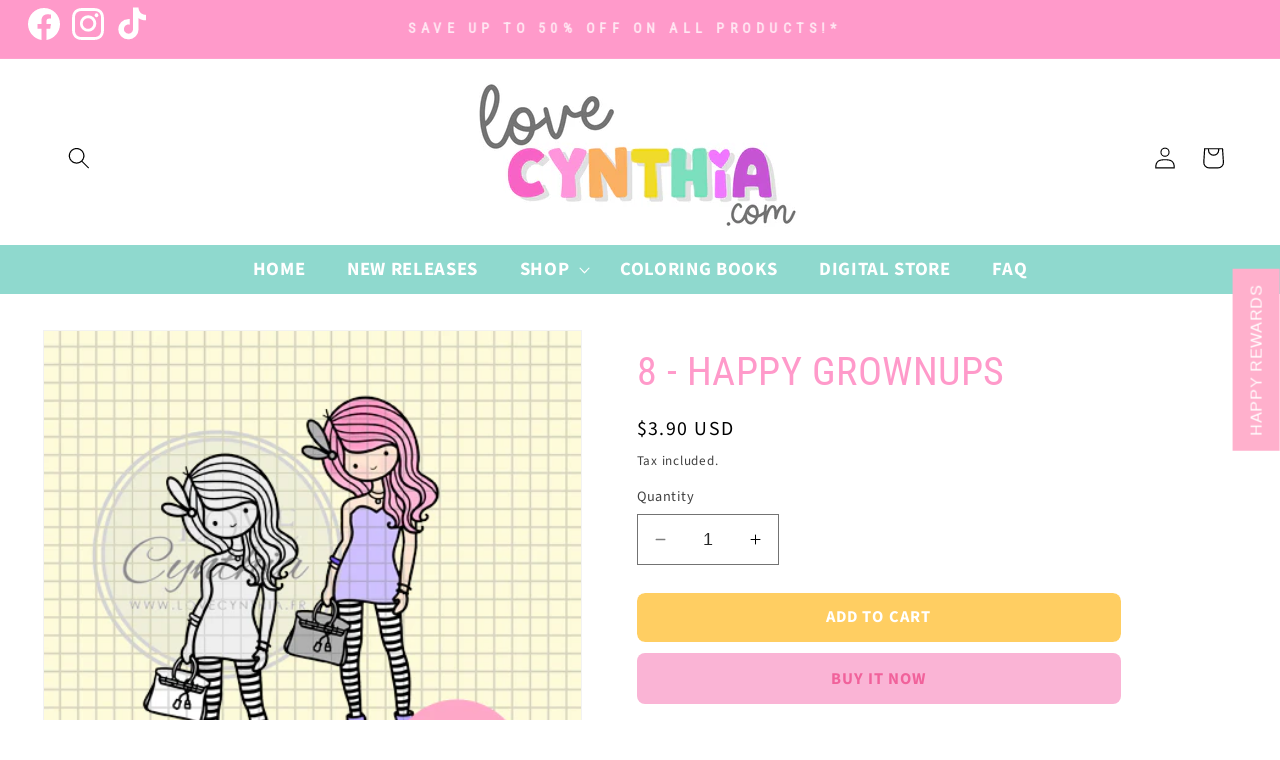

--- FILE ---
content_type: text/css
request_url: https://lovecynthia.com/cdn/shop/t/11/assets/component-list-social.css?v=136521986126840610761748333298
body_size: -453
content:
/** Shopify CDN: Minification failed

Line 41:0 Expected "}" to go with "{"

**/
.list-social {
  display: flex;
  flex-wrap: wrap;
  justify-content: flex-end;
  
}

@media only screen and (max-width: 749px) {
  .list-social {
    justify-content: center;
  }
}

.list-social__item .icon {
  height: 40px;
  width: 44px;
color: rgb(var(--color-button));


.list-social__link {
  align-items: center;
  display: flex;
  padding: 1.1rem;
  color: rgb(var(--color-secondary-button-label));
}

.utility-bar .list-social__link {
  padding: 0 0.8rem;
  height: 3.8rem;
}

.list-social__link:hover .icon {
  transform: scale(1.07);
}



--- FILE ---
content_type: text/css
request_url: https://lovecynthia.com/cdn/shop/t/11/assets/component-list-menu.css?v=110940686164760657711748333298
body_size: -666
content:
.list-menu--right {
  right: 0;
}

.list-menu--disclosure {
  position: absolute;
  min-width: 100%;
  width: 20rem;
  border: 1px solid rgba(var(--color-foreground), 0.2);
}

.list-menu--disclosure:focus {
  outline: none;
}

.list-menu__item--active {
  text-decoration: none;
  text-underline-offset: 0.3rem;
}

.list-menu__item--active:hover {
  text-decoration-thickness: 0.2rem;
}

.list-menu--disclosure.localization-selector {
  max-height: 18rem;
  overflow: auto;
  width: 10rem;
  padding: 0.5rem;
}


--- FILE ---
content_type: text/css
request_url: https://lovecynthia.com/cdn/shop/t/11/assets/component-mega-menu.css?v=112613941288810544711748333299
body_size: -63
content:
/** Shopify CDN: Minification failed

Line 94:5 Expected "}" to go with "{"

**/
.mega-menu {
  position: static;
}

.mega-menu__content {
  background-color: rgb(var(--color-background));
  border-left: 0;
  border-radius: 0;
  border-right: 0;
  left: 0;
  overflow-y: auto;
  padding-bottom: 3rem;
  padding-top: 3rem;
  position: absolute;
  right: 0;
  top: 100%;
}

.shopify-section-header-sticky .mega-menu__content {
  max-height: calc(100vh - var(--header-bottom-position-desktop, 20rem) - 4rem);
}

.header-wrapper--border-bottom .mega-menu__content {
  border-top: 0;
}

.js .mega-menu__content {
  opacity: 0;
  transform: translateY(-1.5rem);
}

.mega-menu[open] .mega-menu__content {
  opacity: 1;
  transform: translateY(0);
}

.mega-menu__list {
  display: grid;
  gap: 1.8rem 4rem;
  grid-template-columns: repeat(6, minmax(0, 1fr));
  list-style: none;
}

.mega-menu__link {
  color: rgba(var(--color-foreground), 0.75);
  display: block;
  line-height: calc(1 + 0.3 / var(--font-body-scale));
  padding-bottom: 0.6rem;
  padding-top: 0.6rem;
  text-decoration: none;
  transition: text-decoration var(--duration-short) ease;
  word-wrap: break-word;
}

.mega-menu__link--level-2 {
  font-weight: bold;
}

.header--top-center .mega-menu__list {
  display: flex;
  justify-content: center;
  flex-wrap: wrap;
  column-gap: 0;
  padding:0px 2rem;
}

.header--top-center .mega-menu__list > li {
  flex:1;
  padding-right: 2.4rem;
}

.mega-menu__link:hover,
.mega-menu__link--active {
  color: rgb(var(--color-foreground));
  text-decoration: none;
}

.mega-menu__link--active:hover {
  text-decoration-thickness: 0.2rem;
}

.mega-menu .mega-menu__list--condensed {
  display: block;
}

.mega-menu__list--condensed .mega-menu__link {
  font-weight: normal;

     

--- FILE ---
content_type: application/javascript
request_url: https://app.marsello.com/Portal/Custom/ScriptToInstall/5a6ee2f28e2bf30860535e22?aProvId=5a6ee2ee8e2bf30860535e11&shop=lovecyn.myshopify.com
body_size: 1001
content:
(function() {var s, t; t = document.createElement('script'); t.type = 'text/javascript'; t.async = true; t.id = 'collect-js'; t.setAttribute('collect-url', 'https://app.marsello.com/');t.setAttribute('collect-id', '5a6ee2f28e2bf30860535e22'); t.setAttribute('collect-provider-id', '5a6ee2ee8e2bf30860535e11'); t.setAttribute('label-text', 'HAPPY REWARDS'); t.setAttribute('label-style', 'z-index:9999999997; padding:10px 15px; font-weight:400; position:fixed; font-family:Arial, Helvetica, sans-serif; text-decoration:none; cursor:pointer; color:white; font-size:16px; background-color:#ffb0cc; top: 50%; bottom: auto; right: 0px; left: auto; margin: 0px; display: block; transform: rotate(-90deg) translate(50%, -100%); transform-origin: right top 0px; '); t.setAttribute('widget-width', '500'); t.setAttribute('widget-height', '500'); t.setAttribute('widget-visible', 'True'); t.setAttribute('widget-translate-enabled', 'True'); t.src = 'https://app.marsello.com/bundles/shopify-widget-min?783192965'; s = document.getElementsByTagName('script')[0]; return s.parentNode.insertBefore(t, s); })();